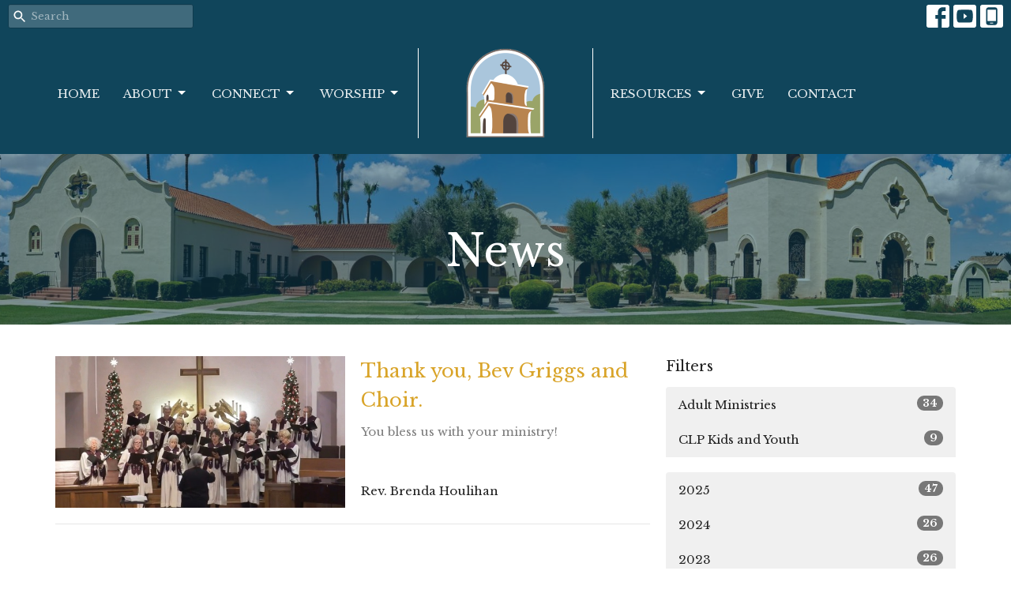

--- FILE ---
content_type: text/html; charset=utf-8
request_url: https://clp.church/news?month=Dec&year=2023
body_size: 40453
content:
<!DOCTYPE html>
<html lang="en">
  <head>
  <meta charset="UTF-8">
  <meta content="IE=edge,chrome=1" http-equiv="X-UA-Compatible"/>
  <meta content="width=device-width, initial-scale=1.0" name="viewport"/>
  <meta content="The Church at Litchfield Park" name="author"/>
  <title>
    News Post | The Church at Litchfield Park
  </title>
  <meta content="Litchfield Park, Church, Arizona, Jesus, Interdenominational, Non-Denominational, Faith, God, Love, Acceptance, Worship, Prayer, Worship, Education, Community, Stewardship, Mission, Vision, Love, Serve, Service" name="keywords" />
  
    <meta name="robots" content="index,follow" />
  
  
  <link href="https://dq5pwpg1q8ru0.cloudfront.net/2022/04/20/16/51/21/8d3a98a7-263d-41a8-a44a-6c3a7ac0fb15/Logo_No_Banner2.png" rel="shortcut icon" type="image/x-icon" />
  <meta name="csrf-param" content="authenticity_token" />
<meta name="csrf-token" content="vB8OPFdg3ItbhvIaZ+v9NW0cjP9Khb9hM6mX3r0g5f3RVwGUQEr1KfrB/JkMyQvqgmxSo7R4eXOkkt5bKFgVFw==" />

  <link rel="preconnect" href="https://fonts.gstatic.com/" crossorigin>
  <link rel="preload" href="/fonts/fontawesome/webfont.woff?v=3.2.1" as="font" type="font/woff" crossorigin>

  <link rel="stylesheet" media="all" href="/themes/stylesheet.css?timestamp=2026-01-21+11%3A20%3A10+-0700" />
  <link rel="stylesheet" media="print" href="https://dq5pwpg1q8ru0.cloudfront.net/assets/print-c1b49d74baf454d41a08041bb7881e34979fe0b297fba593578d70ec8cc515fd.css" />

	<link href="https://fonts.googleapis.com/css?family=Libre+Baskerville:regular,italic,700|Libre+Baskerville:regular,italic,700&amp;display=swap" rel="stylesheet" type="text/css" async="async" />
  

  <script src="https://dq5pwpg1q8ru0.cloudfront.net/assets/application-baedfe927b756976bd996cb2c71963c5d82c94e444650affbb4162574b24b761.js"></script>
  <script src="https://dq5pwpg1q8ru0.cloudfront.net/packs/js/application-48235911dc1b5b550236.js"></script>
  <script src="https://cdnjs.cloudflare.com/ajax/libs/handlebars.js/4.7.7/handlebars.min.js" defer="defer"></script>


  <!--[if lt IE 9]>
  <script src="https://dq5pwpg1q8ru0.cloudfront.net/javascripts/html5shiv.js"></script>
  <script src="https://dq5pwpg1q8ru0.cloudfront.net/javascripts/respond.min.js"></script>
  <![endif]-->



      <!-- Global site tag (gtag.js) - Google Analytics -->
      <script async src="https://www.googletagmanager.com/gtag/js?id=G-8NLWEXYNN7"></script>
      <script>
        window.dataLayer = window.dataLayer || [];
        function gtag(){dataLayer.push(arguments);}
        gtag('js', new Date());

        gtag('config', 'G-8NLWEXYNN7');
      </script>

  


</head>

  <body class="body_news_index body_news_posts_index scroll-to-anchor  news-index   relative d-flex flex-column">
      <div class="d-flex ">
        <div class="site-content-container">
    

  <div class="system">
  </div>

  <div id="top-menus-container">
    <div id="top-menus">
  <div id="alert-container">
  </div>


  <div class="js-menus pos pos-t-0 pos-l-0 w-100 z-index-1 js-main-menu-opaque  bg-none z-index-navbar">
      <nav class="header-layout-topbar relative px-1 bg-primary  %>">
    <div class="pos pos-cover bg-primary " style=""></div>
    <ul class="topbar-nav topbar-right ">


        <li class="mr-auto">
            <form class="relative" role="search" action="/search" accept-charset="UTF-8" method="get"><input name="utf8" type="hidden" value="&#x2713;" autocomplete="off" />
    <svg xmlns="http://www.w3.org/2000/svg" width="20" height="20" viewBox="0 0 24 24" class="pos pos-l-1 pos-middle">
    <path d="M15.5 14h-.79l-.28-.27C15.41 12.59 16 11.11 16 9.5 16 5.91 13.09 3 9.5 3S3 5.91 3 9.5 5.91 16 9.5 16c1.61 0 3.09-.59 4.23-1.57l.27.28v.79l5 4.99L20.49 19l-4.99-5zm-6 0C7.01 14 5 11.99 5 9.5S7.01 5 9.5 5 14 7.01 14 9.5 11.99 14 9.5 14z"></path>
    <path d="M0 0h24v24H0z" fill="none"></path>
</svg>

    <input type="text" name="q" id="search_box" class="form-control input-sm input-muted text-default bg-fade-light" style="padding-left: 28px;" placeholder="Search" />
</form>
        </li>








          
  <li class="social-icon-list-item ">
    <a class="svg-link social-icon-link" target="_blank" href="https://www.facebook.com/ChurchAtLitchfieldPark">
      <svg xmlns="http://www.w3.org/2000/svg" xmlns:xlink="http://www.w3.org/1999/xlink" x="0px" y="0px" width="24" height="24" viewBox="0 0 24 24" style="enable-background:new 0 0 24 24;" xml:space="preserve" class="social-icon-svg "><title>Facebook Icon</title>
<path d="M24,0v24H0V0H24z M20,2.7h-3.3c-2.5,0-4.7,2.1-4.7,4.7v3.3H9.3v4H12V24h4v-9.3h4v-4h-4V8c0-0.8,0.5-1.3,1.3-1.3H20V2.7z"></path>
</svg>

</a>  </li>
  <li class="social-icon-list-item ">
    <a class="svg-link social-icon-link" target="_blank" href="https://www.youtube.com/c/CLPTheChurchatLitchfieldPark">
      <svg xmlns="http://www.w3.org/2000/svg" xmlns:xlink="http://www.w3.org/1999/xlink" x="0px" y="0px" width="24" height="24" viewBox="0 0 24 24" style="enable-background:new 0 0 24 24;" xml:space="preserve" class="social-icon-svg "><title>Youtube Icon</title>
<polygon points="10.7,9.1 14.5,12 10.7,14.9 "></polygon>
<path d="M24,0H0v24h24.1L24,0z M18.8,18.4c-0.5,0.1-3.6,0.3-6.8,0.3s-6.3,0-6.8-0.3C3.9,18,3.5,15.1,3.5,12s0.4-6,1.7-6.4  C5.7,5.3,8.9,5.2,12,5.2s6.3,0.1,6.8,0.3c1.3,0.4,1.7,3.3,1.7,6.4C20.4,15.1,20.1,18,18.8,18.4z"></path>
</svg>

</a>  </li>
  <li class="social-icon-list-item ">
    <a class="svg-link social-icon-link" target="_blank" href="https://tithely.app.link/the-church-at-litchfield-park">
      <svg xmlns="http://www.w3.org/2000/svg" xmlns:xlink="http://www.w3.org/1999/xlink" x="0px" y="0px" width="24" height="24" viewBox="0 0 24 24" style="enable-background:new 0 0 24 24;" xml:space="preserve" class="social-icon-svg "><title>Mobile App Icon</title>
<rect x="10.3" y="18.8" width="3.3" height="0.8"></rect>
<rect x="7.6" y="5.2" width="8.9" height="11.9"></rect>
<path d="M24,0H0v24h24V0z M17.9,18.8c0,1.3-1.1,2.5-2.5,2.5H8.7c-1.5,0-2.5-1.1-2.5-2.5V5.2c0-1.3,1.1-2.5,2.5-2.5h6.8  C17,2.7,18,3.8,18,5.2v13.6H17.9z"></path>
</svg>

</a>  </li>


    </ul>
  </nav>

    <div id="main-menu-container">
      <div class="sticky-navbar-placeholder" style="display: none;"></div>


<nav id="main_menu" class="relative main-menu-elkhorn bg-primary bg-none p-2 p-md-3">
  <div class="bg-primary pos pos-cover js-main-menu-background-opacity" style="opacity:1.0;"></div>
  <div class="relative d-flex d-block hidden-lg justify-content-center w-100">
    

    <a class="main-menu-logo main-menu-elkhorn-logo my-auto flex-shrink-0" href="/">
      <img alt="The Church at Litchfield Park" class="logo-size-large" src="https://dq5pwpg1q8ru0.cloudfront.net/2022/07/19/13/01/29/be2ddd0e-44fb-41b7-b699-fd6ebe62553e/Logo_No_Banner2.png" />
</a>



      <button type="button" class="btn bg-none p-1 border-0 pos pos-r-0 pos-middle collapsed pr-0" data-toggle="collapse" data-target="#main_menu_collapse" aria-expanded="false">
    <span class="sr-only">Toggle navigation</span>
    <span class="svg-link">
      <svg xmlns="http://www.w3.org/2000/svg" height="24" viewBox="0 0 24 24" width="24">
    <path d="M0 0h24v24H0z" fill="none"></path>
    <path d="M3 18h18v-2H3v2zm0-5h18v-2H3v2zm0-7v2h18V6H3z"></path>
</svg>
 Menu
    </span>
  </button>

  </div>

  <div class="collapse main-menu-collapse-lg text-center" id="main_menu_collapse">


        <ul class="main-menu-list main-menu-elkhorn-list ">
            
  <li class="menu-item hover-underline-left">
      <a class="menu-link " href="/">Home</a>
  </li>


            
   <!-- Hide if no submenus shown to user -->

    <li class="dropdown menu-item">
      <a href="#" class="menu-link svg-link" data-toggle="dropdown">
        About<svg xmlns="http://www.w3.org/2000/svg" height="20" viewBox="0 0 20 20" width="20" class="inline-svg">
    <path d="M7 7l5 5 5-5z"></path>
    <path d="M0 0h20v20H0z" fill="none"></path>
</svg>

      </a>
      <ul class="dropdown-menu  bg-primary" role="menu">
          <li class="sunday_mornings_menu_item_1 dropdown-item">
              <a class="dropdown-link" href="/pages/im-new">Sunday Mornings</a>
          </li>
          <li class="mission_and_core_values_menu_item_1 dropdown-item">
              <a class="dropdown-link" href="/pages/about">Mission and Core Values</a>
          </li>
          <li class="our_beliefs_menu_item_1 dropdown-item">
              <a class="dropdown-link" href="/pages/our-beliefs">Our Beliefs</a>
          </li>
          <li class="our_team_menu_item_1 dropdown-item">
              <a class="dropdown-link" href="/pages/our-team">Our Team</a>
          </li>
          <li class="our_history_menu_item_1 dropdown-item">
              <a class="dropdown-link" href="/pages/our-history">Our History</a>
          </li>
          <li class="garden_of_memories_menu_item_1 dropdown-item">
              <a class="dropdown-link" href="/pages/the-garden-of-memories">Garden of Memories</a>
          </li>
      </ul>
    </li>



            
   <!-- Hide if no submenus shown to user -->

    <li class="dropdown menu-item">
      <a href="#" class="menu-link svg-link" data-toggle="dropdown">
        Connect<svg xmlns="http://www.w3.org/2000/svg" height="20" viewBox="0 0 20 20" width="20" class="inline-svg">
    <path d="M7 7l5 5 5-5z"></path>
    <path d="M0 0h20v20H0z" fill="none"></path>
</svg>

      </a>
      <ul class="dropdown-menu  bg-primary" role="menu">
          <li class="adult_ministries_menu_item_2 dropdown-item">
              <a class="dropdown-link" href="/collections/adult-ministries">Adult Ministries</a>
          </li>
          <li class="children_and_youth_menu_item_2 dropdown-item">
              <a class="dropdown-link" href="/collections/children-and-youth">Children and Youth</a>
          </li>
          <li class="events_menu_item_2 dropdown-item">
              <a class="dropdown-link" href="/events">Events</a>
          </li>
          <li class="missions_menu_item_2 dropdown-item">
              <a class="dropdown-link" href="/programs/missions">Missions</a>
          </li>
          <li class="news_menu_item_2 dropdown-item">
              <a class="dropdown-link" href="/news">News</a>
          </li>
      </ul>
    </li>



            
   <!-- Hide if no submenus shown to user -->

    <li class="dropdown menu-item">
      <a href="#" class="menu-link svg-link" data-toggle="dropdown">
        Worship<svg xmlns="http://www.w3.org/2000/svg" height="20" viewBox="0 0 20 20" width="20" class="inline-svg">
    <path d="M7 7l5 5 5-5z"></path>
    <path d="M0 0h20v20H0z" fill="none"></path>
</svg>

      </a>
      <ul class="dropdown-menu  bg-primary" role="menu">
          <li class="worship_services_menu_item_3 dropdown-item">
              <a class="dropdown-link" href="/media">Worship Services</a>
          </li>
          <li class="latest_sunday_bulletin_menu_item_3 dropdown-item">
              <a class="dropdown-link" target="_blank" href="https://clp.church/blog">Latest Sunday Bulletin</a>
          </li>
          <li class="memorial_services_menu_item_3 dropdown-item">
              <a class="dropdown-link" href="https://www.youtube.com/channel/UCDM5Bfn_nXIpkcdVSRsFVjQ/videos">Memorial Services</a>
          </li>
          <li class="thetable_clp_menu_item_3 dropdown-item">
              <a class="dropdown-link" href="/pages/the-table-clp">TheTable@CLP</a>
          </li>
      </ul>
    </li>



        </ul>
        <div class="main-menu-elkhorn-logo-container elkhorn-logo-border hidden-xs hidden-sm hidden-md px-4">
          

    <a class="main-menu-logo main-menu-elkhorn-logo " href="/">
      <img alt="The Church at Litchfield Park" class="logo-size-large" src="https://dq5pwpg1q8ru0.cloudfront.net/2022/07/19/13/01/29/be2ddd0e-44fb-41b7-b699-fd6ebe62553e/Logo_No_Banner2.png" />
</a>


        </div>
        <ul class="main-menu-list main-menu-elkhorn-list ">
            
   <!-- Hide if no submenus shown to user -->

    <li class="dropdown menu-item">
      <a href="#" class="menu-link svg-link" data-toggle="dropdown">
        Resources<svg xmlns="http://www.w3.org/2000/svg" height="20" viewBox="0 0 20 20" width="20" class="inline-svg">
    <path d="M7 7l5 5 5-5z"></path>
    <path d="M0 0h20v20H0z" fill="none"></path>
</svg>

      </a>
      <ul class="dropdown-menu  bg-primary" role="menu">
          <li class="clp_cares_pastoral_care_and_prayer_request_menu_item_4 dropdown-item">
              <a class="dropdown-link" target="_blank" href="https://clp.breezechms.com/form/clpcares">CLP Cares: Pastoral Care and Prayer Request</a>
          </li>
          <li class="prayer_request_only_menu_item_4 dropdown-item">
              <a class="dropdown-link" href="https://clp.breezechms.com/form/prayer">Prayer Request Only</a>
          </li>
          <li class="facilities_request_form_non_clp_ministry_menu_item_4 dropdown-item">
              <a class="dropdown-link" href="https://clp.breezechms.com/form/FRF">Facilities Request Form (Non-CLP Ministry)</a>
          </li>
          <li class="clp_ministry_facilities_use_request_form_menu_item_4 dropdown-item">
              <a class="dropdown-link" target="_blank" href="https://clp.breezechms.com/form/CLPfacilityrequest">CLP MINISTRY Facilities Use Request Form</a>
          </li>
          <li class="fellowship_promotion_request_form_informal_church_gathering_menu_item_4 dropdown-item">
              <a class="dropdown-link" href="https://clp.breezechms.com/form/MeetUpRequest">Fellowship Promotion Request Form (Informal Church Gathering)</a>
          </li>
          <li class="baptism_inquiry_menu_item_4 dropdown-item">
              <a class="dropdown-link" target="_blank" href="https://clp.breezechms.com/form/4c046e">Baptism Inquiry</a>
          </li>
          <li class="wedding_inquiry_menu_item_4 dropdown-item">
              <a class="dropdown-link" href="https://clp.breezechms.com/form/weddingrequest">Wedding Inquiry</a>
          </li>
          <li class="sunday_alter_flower_dedication_and_payment_menu_item_4 dropdown-item">
              <a class="dropdown-link" target="_blank" href="https://clp.breezechms.com/form/alterflowers">Sunday Alter Flower Dedication and Payment</a>
          </li>
          <li class="clp_time_card_menu_item_4 dropdown-item">
              <a class="dropdown-link" target="_blank" href="https://clp.breezechms.com/form/timecard">CLP Time Card</a>
          </li>
      </ul>
    </li>



            
  <li class="menu-item hover-underline-left">
      <a class="menu-link " target="_blank" href="https://tithe.ly/give?c=4541023">Give</a>
  </li>


            
  <li class="menu-item hover-underline-left">
      <a class="menu-link " href="https://thechurch201.tithelysetup.com/contact">Contact</a>
  </li>


        </ul>
        <ul class="main-menu-list main-menu-subnav">
          


        </ul>
  </div>
</nav>

    </div>
  </div>
</div>

  </div>

  <div id="header-container" class="relative">
    <div id="header" class="header relative bg-cover bg-none w-100
            
            d-flex
            py-3 py-md-5
            logo-offset-large topbar-offset
            bg-primary"
     style="background-image:url(&#39;https://dq5pwpg1q8ru0.cloudfront.net/2022/04/27/11/37/38/21e82b28-797b-42f7-bbc9-175e7d159e88/church_panorama-michael_jordan.jpeg&#39;); background-position: right 20%; min-height: 50vh;">
  
  

<div id="page-header-overlay" class="bg-primary pos pos-cover" style="opacity:0.5;" data-header-opacity="0.5"></div>
    <div class="container relative d-flex flex-column mt-5">
      
      <div class="my-auto ">
        <div class="text-center">
          <div class="relative d-inline-block break-word">
            <h1 class="header-heading ">
                    News

            </h1>
          </div>
        </div>
        
        <div class="text-center mt-3">
          

        </div>
      </div>

      
    </div>
  
  
  <!--<div class="pos pos-b-1 pos-l-1">
    <button class="js-play-video-button p-2 bg-none border-0 d-none" style="opacity: 0.5;">
    </button>
    <button class="js-pause-video-button p-2 bg-none border-0 d-none" style="opacity: 0.5;">
    </button>
    <div class="js-loading-video-button">
      <div class="d-flex p-2" style="opacity: 0.5;">
      </div>
    </div>
  </div>-->

</div>


  </div>

  <main role="main" class="content flex-grow-1  news_posts_index clearfix m-0 p-0">
    <link rel="alternate" type="application/rss+xml" title="RSS" href="https://clp.church/news" />





  

<div>
    <div id="top-blocks-wrapper">
      
    </div>

    <div id="page_content" class="relative my-5">
      <div class="container">
        
  <div id="news_anchor" class="row">
    <div class="col-md-8">
        <div class="relative mb-3 border-bottom pb-3">
  <a class="row d-sm-flex" href="/news/thank-you-bev-griggs-and-choir">
    <div class="col-sm-6">
      <img alt="Thank you, Bev Griggs and Choir. image" loading="lazy" src="https://dq5pwpg1q8ru0.cloudfront.net/2023/12/04/10/44/12/1631e147-ec47-4c15-8229-63a4d53c76fd/IMG_4139.jpg" />
    </div>
    <div class="col-sm-6 d-flex flex-column">
      <h2 class="h3 mt-2 mt-sm-0 mb-2">Thank you, Bev Griggs and Choir.</h2>
      <div class="text-muted mb-2">
            You bless us with your ministry!
      </div>
      <div class="mt-auto mb-2">
          <div class="text-body">Rev. Brenda Houlihan</div>
      </div>
    </div>
</a></div>

        
    </div> <!-- /col -->

    <aside class="col-sm-6 col-md-4">

        <div class="news-month">
          <h2 class="h4 mt-0">Filters</h2>

            <div class="list-group" id="by-collection">
                <a class="list-group-item" data-parent="#by-collection" data-toggle="collapse" href="#collection-4">
                  Adult Ministries
                  <span class="badge">34</span>
</a>                <div id="collection-4" class="collapse list-group">
                    <a class=" list-group-item ml-4" href="/adult-ministries/choir/news">
                      Choir
                      <span class="badge">1</span>
</a>                    <a class=" list-group-item ml-4" href="/adult-ministries/fellowship--50/news">
                      Fellowship
                      <span class="badge">5</span>
</a>                    <a class=" list-group-item ml-4" href="/adult-ministries/life-groups/news">
                      Life Groups
                      <span class="badge">1</span>
</a>                    <a class=" list-group-item ml-4" href="/adult-ministries/missions/news">
                      Missions
                      <span class="badge">13</span>
</a>                    <a class=" list-group-item ml-4" href="/adult-ministries/theshop-clp/news">
                      TheShop@CLP
                      <span class="badge">1</span>
</a>                    <a class=" list-group-item ml-4" href="/adult-ministries/women-clp/news">
                      Women@CLP
                      <span class="badge">4</span>
</a>                    <a class=" list-group-item ml-4" href="/adult-ministries/worship-production/news">
                      Worship Production
                      <span class="badge">3</span>
</a>                    <a class=" list-group-item ml-4" href="/adult-ministries/community-clp/news">
                      Community@CLP
                      <span class="badge">6</span>
</a></div>                <a class="list-group-item" data-parent="#by-collection" data-toggle="collapse" href="#collection-5">
                  CLP Kids and Youth
                  <span class="badge">9</span>
</a>                <div id="collection-5" class="collapse list-group">
                    <a class=" list-group-item ml-4" href="/clp-kids-and-youth/clp-kids/news">
                      CLP Kids
                      <span class="badge">5</span>
</a>                    <a class=" list-group-item ml-4" href="/clp-kids-and-youth/clp-youth/news">
                      CLP Youth
                      <span class="badge">4</span>
</a></div>            </div>

          <div class="list-group" id='by-year'>
                <a class="list-group-item" data-parent="#by-year" data-toggle="collapse" href="#year2025">
                  2025
                  <span class="badge">47</span>
</a>                <div id="year2025" class="collapse list-group">
                        <a class="list-group-item" href="/news?month=Dec&amp;year=2025">
                          Dec
                          <span class="badge">7</span>
</a>                        <a class="list-group-item" href="/news?month=Nov&amp;year=2025">
                          Nov
                          <span class="badge">6</span>
</a>                        <a class="list-group-item" href="/news?month=Oct&amp;year=2025">
                          Oct
                          <span class="badge">1</span>
</a>                        <a class="list-group-item" href="/news?month=Sep&amp;year=2025">
                          Sep
                          <span class="badge">6</span>
</a>                        <a class="list-group-item" href="/news?month=Aug&amp;year=2025">
                          Aug
                          <span class="badge">4</span>
</a>                        <a class="list-group-item" href="/news?month=Jul&amp;year=2025">
                          Jul
                          <span class="badge">3</span>
</a>                        <a class="list-group-item" href="/news?month=Jun&amp;year=2025">
                          Jun
                          <span class="badge">6</span>
</a>                        <a class="list-group-item" href="/news?month=May&amp;year=2025">
                          May
                          <span class="badge">3</span>
</a>                        <a class="list-group-item" href="/news?month=Apr&amp;year=2025">
                          Apr
                          <span class="badge">3</span>
</a>                        <a class="list-group-item" href="/news?month=Mar&amp;year=2025">
                          Mar
                          <span class="badge">3</span>
</a>                        <a class="list-group-item" href="/news?month=Feb&amp;year=2025">
                          Feb
                          <span class="badge">1</span>
</a>                        <a class="list-group-item" href="/news?month=Jan&amp;year=2025">
                          Jan
                          <span class="badge">4</span>
</a></div>                <a class="list-group-item" data-parent="#by-year" data-toggle="collapse" href="#year2024">
                  2024
                  <span class="badge">26</span>
</a>                <div id="year2024" class="collapse list-group">
                        <a class="list-group-item" href="/news?month=Nov&amp;year=2024">
                          Nov
                          <span class="badge">5</span>
</a>                        <a class="list-group-item" href="/news?month=Oct&amp;year=2024">
                          Oct
                          <span class="badge">2</span>
</a>                        <a class="list-group-item" href="/news?month=Sep&amp;year=2024">
                          Sep
                          <span class="badge">5</span>
</a>                        <a class="list-group-item" href="/news?month=Aug&amp;year=2024">
                          Aug
                          <span class="badge">4</span>
</a>                        <a class="list-group-item" href="/news?month=Jul&amp;year=2024">
                          Jul
                          <span class="badge">4</span>
</a>                        <a class="list-group-item" href="/news?month=Jun&amp;year=2024">
                          Jun
                          <span class="badge">3</span>
</a>                        <a class="list-group-item" href="/news?month=May&amp;year=2024">
                          May
                          <span class="badge">1</span>
</a>                        <a class="list-group-item" href="/news?month=Apr&amp;year=2024">
                          Apr
                          <span class="badge">1</span>
</a>                        <a class="list-group-item" href="/news?month=Jan&amp;year=2024">
                          Jan
                          <span class="badge">1</span>
</a></div>                <a class="list-group-item" data-parent="#by-year" data-toggle="collapse" href="#year2023">
                  2023
                  <span class="badge">26</span>
</a>                <div id="year2023" class="collapse list-group">
                        <a class="list-group-item" href="/news?month=Dec&amp;year=2023">
                          Dec
                          <span class="badge">1</span>
</a>                        <a class="list-group-item" href="/news?month=Nov&amp;year=2023">
                          Nov
                          <span class="badge">5</span>
</a>                        <a class="list-group-item" href="/news?month=Oct&amp;year=2023">
                          Oct
                          <span class="badge">7</span>
</a>                        <a class="list-group-item" href="/news?month=Sep&amp;year=2023">
                          Sep
                          <span class="badge">1</span>
</a>                        <a class="list-group-item" href="/news?month=Aug&amp;year=2023">
                          Aug
                          <span class="badge">2</span>
</a>                        <a class="list-group-item" href="/news?month=Jul&amp;year=2023">
                          Jul
                          <span class="badge">4</span>
</a>                        <a class="list-group-item" href="/news?month=Jun&amp;year=2023">
                          Jun
                          <span class="badge">3</span>
</a>                        <a class="list-group-item" href="/news?month=May&amp;year=2023">
                          May
                          <span class="badge">1</span>
</a>                        <a class="list-group-item" href="/news?month=Mar&amp;year=2023">
                          Mar
                          <span class="badge">1</span>
</a>                        <a class="list-group-item" href="/news?month=Jan&amp;year=2023">
                          Jan
                          <span class="badge">1</span>
</a></div>                <a class="list-group-item" data-parent="#by-year" data-toggle="collapse" href="#year2022">
                  2022
                  <span class="badge">12</span>
</a>                <div id="year2022" class="collapse list-group">
                        <a class="list-group-item" href="/news?month=Oct&amp;year=2022">
                          Oct
                          <span class="badge">7</span>
</a>                        <a class="list-group-item" href="/news?month=Aug&amp;year=2022">
                          Aug
                          <span class="badge">1</span>
</a>                        <a class="list-group-item" href="/news?month=Jul&amp;year=2022">
                          Jul
                          <span class="badge">2</span>
</a>                        <a class="list-group-item" href="/news?month=Jun&amp;year=2022">
                          Jun
                          <span class="badge">2</span>
</a></div>          </div>
        </div> <!--/ news-month -->
    </aside>
  </div> <!-- /row -->


      </div>
    </div>

  <div id="bottom-blocks-wrapper">
      
  </div>
</div>

  
  

  </main>

    <div class="bg-tone py-5 hidden-print">
  <div class="container">
    <div class="row d-md-flex align-items-center">
      <div class="col-md-6">
        <h2 class="mt-0 mb-2 mb-sm-1">Sign up for our Newsletter</h2>
        <div>Subscribe to receive email updates with the latest news.</div>
      </div>

      <form class="form col-md-6 mt-4 mt-md-0" action="/subscribers" accept-charset="UTF-8" method="post"><input name="utf8" type="hidden" value="&#x2713;" autocomplete="off" /><input type="hidden" name="authenticity_token" value="fDcVLWollKCwrH+ZTw7TmlbRHmfRxmVGTdhvdKyRY7ERfxqFfQ+9AhHrcRokLCVFuaHAOy87o1Ta4ybxOemTWw==" autocomplete="off" />
        <div class="form-group mb-0">
          <label class="font-weight-normal mb-1" for="email">Enter Your Email</label>
          <div class="form-inline w-100">
            <input type="text" name="email" id="email" class="form-control mr-1 submit-subscription" style="min-width: 280px;" data-url="https://clp.church/subscribers/render_recaptcha" />
            <button class="btn btn-primary btn-lg" type="action">
              Subscribe
            </button>
            <div id="subscriber-container"></div>
          </div>
        </div>
</form>    </div>
  </div>
</div>


  <div class="footer footer-sayward bg-none bg-dark">
  <div class="bg-footer pt-3" style=" min-height: 30vh;">
    <div class="bg-dark pos pos-cover" style="opacity:1.0;"></div>
    <div class="relative container">
      <div class="d-sm-flex row">
        <div class="col-sm-12">
          <div class="d-sm-flex row flex-wrap">
              

              
            
  <div class="col-sm-6 col-md-4 col-lg-3 mb-5">
    <ul class="list-unstyled mb-0 ">
        <li class="mb-2">
            <h2 class="footer-heading ">The Church at Litchfield Park</h2>
          <div class="footer-text">
            300 N Old Litchfield Rd
              <br/>
              Litchfield Park, AZ
              <br/>
              85340 
              <br/>
              <a target="_blank" href="https://www.google.com/maps/place/300+N+Old+Litchfield+Rd,+Litchfield+Park,+AZ+85340/@33.4962516,-112.3609728,17z/data=!3m1!4b1!4m5!3m4!1s0x872b476ab7e0b66f:0x3fd021bb87b643ca!8m2!3d33.4962516!4d-112.3587841">View Map</a>
          </div>
        </li>
    </ul>
  </div>

            
  <div class="col-sm-6 col-md-4 col-lg-3 mb-5">
    <h2 class="footer-heading ">Office Hours</h2>
    <div class="footer-text mb-3">
      <p>Mon to Thurs 9AM - 4PM</p>
    </div>
  </div>

            
  <div class="col-sm-6 col-md-4 col-lg-3 mb-5">
    <h2 class="footer-heading ">Contact</h2>

    <ul class="list-unstyled footer-text ">
        <li class="mt-1 d-sm-flex">
          <span class="footer-item-label mr-1"> Phone: </span><a href="tel:1-623-935-3411">(623) 935-3411</a>
        </li>

        <li class="mt-1 d-sm-flex">
          
          <span class="footer-item-label mr-1"><span class="translation_missing" title="translation missing: en.ui.email">Email</span>: </span><a encode="javascript" class="truncate" href="mailto:info@clp.church">info@clp.church</a>
        </li>
    </ul>
  </div>

          </div>
            
        </div>
      </div>
      

  <div class="mb-3">
    <h2 class="footer-heading d-none">&nbsp;</h2>
    <ul class="list-unstyled d-flex mb-0 justify-content-center justify-content-sm-start">
      
  <li class="social-icon-list-item list-mr-3 rounded-sm overflow-hidden d-flex">
    <a class="svg-link social-icon-link" target="_blank" href="https://www.facebook.com/ChurchAtLitchfieldPark">
      <svg xmlns="http://www.w3.org/2000/svg" xmlns:xlink="http://www.w3.org/1999/xlink" x="0px" y="0px" width="24" height="24" viewBox="0 0 24 24" style="enable-background:new 0 0 24 24;" xml:space="preserve" class="social-icon-svg footer-social-icon"><title>Facebook Icon</title>
<path d="M24,0v24H0V0H24z M20,2.7h-3.3c-2.5,0-4.7,2.1-4.7,4.7v3.3H9.3v4H12V24h4v-9.3h4v-4h-4V8c0-0.8,0.5-1.3,1.3-1.3H20V2.7z"></path>
</svg>

</a>  </li>
  <li class="social-icon-list-item list-mr-3 rounded-sm overflow-hidden d-flex">
    <a class="svg-link social-icon-link" target="_blank" href="https://www.youtube.com/c/CLPTheChurchatLitchfieldPark">
      <svg xmlns="http://www.w3.org/2000/svg" xmlns:xlink="http://www.w3.org/1999/xlink" x="0px" y="0px" width="24" height="24" viewBox="0 0 24 24" style="enable-background:new 0 0 24 24;" xml:space="preserve" class="social-icon-svg footer-social-icon"><title>Youtube Icon</title>
<polygon points="10.7,9.1 14.5,12 10.7,14.9 "></polygon>
<path d="M24,0H0v24h24.1L24,0z M18.8,18.4c-0.5,0.1-3.6,0.3-6.8,0.3s-6.3,0-6.8-0.3C3.9,18,3.5,15.1,3.5,12s0.4-6,1.7-6.4  C5.7,5.3,8.9,5.2,12,5.2s6.3,0.1,6.8,0.3c1.3,0.4,1.7,3.3,1.7,6.4C20.4,15.1,20.1,18,18.8,18.4z"></path>
</svg>

</a>  </li>
  <li class="social-icon-list-item list-mr-3 rounded-sm overflow-hidden d-flex">
    <a class="svg-link social-icon-link" target="_blank" href="https://tithely.app.link/the-church-at-litchfield-park">
      <svg xmlns="http://www.w3.org/2000/svg" xmlns:xlink="http://www.w3.org/1999/xlink" x="0px" y="0px" width="24" height="24" viewBox="0 0 24 24" style="enable-background:new 0 0 24 24;" xml:space="preserve" class="social-icon-svg footer-social-icon"><title>Mobile App Icon</title>
<rect x="10.3" y="18.8" width="3.3" height="0.8"></rect>
<rect x="7.6" y="5.2" width="8.9" height="11.9"></rect>
<path d="M24,0H0v24h24V0z M17.9,18.8c0,1.3-1.1,2.5-2.5,2.5H8.7c-1.5,0-2.5-1.1-2.5-2.5V5.2c0-1.3,1.1-2.5,2.5-2.5h6.8  C17,2.7,18,3.8,18,5.2v13.6H17.9z"></path>
</svg>

</a>  </li>

    </ul>
  </div>

    </div>
  </div>
  <div class="py-3 bg-dark-tone ">
    <div class="container d-sm-flex align-items-center">
      <div class="small text-center text-sm-left mb-3 mb-sm-0">
&copy; 2026 The Church at Litchfield Park. All Rights Reserved.
| 
  <a class="" href="/login">Login</a>

</div>

  <a class="footer-saywarding d-flex align-items-center ml-auto justify-content-center" href="https://get.tithe.ly" target="_blank">
    powered by<svg xmlns="http://www.w3.org/2000/svg" width="80" height="81" viewBox="0 0 294 81" fill="none" class="ml-1">
<g clip-path="url(#clip0)">
<path d="M38.3656 40.6225C45.0944 37.8784 50.0899 31.9318 50.7101 24.956L50.7781 23.4143C50.7781 13.9488 45.9785 5.58065 38.5021 0C31.0257 5.58065 25.9532 13.9988 25.9532 23.4643L26.0212 25.0059C26.6414 31.9817 31.6368 37.8784 38.3656 40.6225Z" fill="white"></path>
<path d="M35.2308 51.6244C34.8587 50.1633 34.2655 48.8742 33.621 47.5402C32.1415 44.5 29.9902 41.85 27.3579 39.7899C23.4914 36.6973 18.4669 34.9805 13.5286 34.9805H0C0.0245386 36.6893 0 38.3986 0 40.1076C0.142852 43.1069 0.881191 46.0521 2.18755 48.7563C3.66709 51.7965 5.81833 54.4464 8.45064 56.5156C12.2576 59.5606 17.1295 61.4979 22.0243 61.4979H35.5127C35.5127 57.8118 35.6847 53.4062 35.2308 51.6244Z" fill="white"></path>
<path d="M42.5478 47.5402C41.9028 48.8742 41.309 50.1633 40.9365 51.6244C40.5802 53.0221 40.6093 56.0341 40.6384 59.047C40.6464 59.8751 40.6544 60.7032 40.6544 61.4979H40.6225V66.1851L40.0583 80.1165H42.5972C42.6269 79.6703 42.6567 79.2172 42.6868 78.759C42.9419 74.8726 43.2209 70.6234 43.7256 67.1399C44.2898 63.2458 48.5577 61.5647 51.6244 61.4979H54.1549C59.0542 61.4979 63.9305 59.5606 67.7409 56.5156C70.3755 54.4464 72.5287 51.7965 74.0096 48.7563C75.3171 46.0521 76.0561 43.1069 76.1991 40.1076C76.1991 39.5379 76.1964 38.9682 76.1937 38.3985C76.1882 37.2591 76.1827 36.1197 76.1991 34.9805H62.6583C57.7156 34.9805 52.6866 36.6973 48.8165 39.7899C46.1819 41.85 44.0287 44.5 42.5478 47.5402Z" fill="white"></path>
<path d="M204.136 62.5399C201.501 62.5399 199.085 62.5399 196.596 62.5399C196.596 58.7859 196.596 55.1055 196.596 51.4987C196.596 49.3641 196.596 47.2294 196.596 45.0948C196.523 41.8561 195.059 39.9423 192.351 39.2798C189.569 38.6173 186.494 39.7951 185.469 42.4449C184.518 44.9476 184.005 47.7447 183.859 50.3946C183.566 54.3694 183.786 58.3442 183.786 62.4662C181.297 62.4662 178.954 62.4662 176.465 62.4662C176.465 48.628 176.465 34.8633 176.465 20.9515C178.881 20.9515 181.224 20.9515 183.786 20.9515C183.786 26.1776 183.786 31.3302 183.786 37.0716C187.373 32.5079 191.765 31.6246 196.67 32.8759C200.842 33.9064 203.697 36.9244 203.99 41.1936C204.356 46.935 204.21 52.6764 204.283 58.4178C204.136 59.7428 204.136 61.0677 204.136 62.5399ZM225.585 32.6551C216.508 31.0357 209.187 36.0411 207.87 44.7268C206.479 54.0014 211.676 61.8774 220.095 62.9079C230.051 64.1592 235.687 58.8595 236.273 53.9277C235.175 53.6333 234.077 53.3389 232.979 53.0445C231.807 52.75 230.636 52.4556 229.538 52.2348C228.001 56.4304 223.975 57.0929 220.827 56.4304C218.411 55.9888 215.41 53.4861 215.41 49.7321C222.511 49.7321 229.684 49.7321 236.858 49.7321C238.396 41.488 233.418 34.0536 225.585 32.6551ZM222.584 38.1757C226.171 38.3229 228.66 40.6047 228.879 44.0643C224.487 44.0643 220.095 44.0643 215.556 44.0643C216.142 40.3839 218.997 38.0285 222.584 38.1757ZM119.586 62.5399C122.294 62.5399 124.857 62.5399 127.565 62.5399C127.565 51.1307 127.565 39.8687 127.565 28.3858C131.738 28.3858 135.764 28.3858 139.79 28.3858C139.79 25.9568 139.79 23.7486 139.79 21.4667C128.883 21.4667 118.049 21.4667 107.288 21.4667C107.288 23.8222 107.288 26.104 107.288 28.4595C111.387 28.4595 115.34 28.4595 119.586 28.4595C119.586 40.0159 119.586 51.2779 119.586 62.5399ZM263.944 35.1578C267.238 43.3282 270.459 51.4987 273.753 59.5955C274.266 60.8469 274.339 61.951 273.753 63.2759C272.436 66.5147 271.191 69.827 269.873 73.3602C272.07 73.3602 273.9 73.2866 275.803 73.3602C277.194 73.4338 277.779 72.9185 278.292 71.6672C282.977 59.4483 287.662 47.1558 292.42 34.9369C292.64 34.3481 292.859 33.6856 293.079 32.8759C290.956 32.8759 289.053 32.9495 287.15 32.8759C285.905 32.8023 285.246 33.1704 284.807 34.4953C282.977 39.427 281.074 44.2851 279.17 49.2168C278.877 49.9529 278.585 50.6154 278.219 51.6459C275.949 45.6101 273.9 39.9423 271.704 34.3481C271.484 33.8328 270.971 33.0231 270.532 33.0231C268.117 32.8759 265.701 32.9495 263.065 32.9495C263.431 33.8328 263.724 34.4953 263.944 35.1578ZM170.755 56.2832C167.608 57.0929 165.631 55.6943 165.338 52.4556C165.192 50.3946 165.265 48.3336 165.265 46.1989C165.265 43.9171 165.265 41.5616 165.265 39.1326C167.9 39.1326 170.243 39.1326 172.585 39.1326C172.585 36.998 172.585 35.0105 172.585 32.8023C170.097 32.8023 167.754 32.8023 165.265 32.8023C165.265 29.858 165.265 27.0609 165.265 24.2638C162.63 24.2638 160.287 24.2638 157.725 24.2638C157.725 27.1345 157.725 29.858 157.725 32.8759C155.968 32.8759 154.431 32.8759 152.82 32.8759C152.82 35.0842 152.82 36.998 152.82 39.2062C154.504 39.2062 156.115 39.2062 157.798 39.2062C157.798 40.1631 157.798 40.8992 157.798 41.6352C157.798 45.7573 157.725 49.8057 157.871 53.9277C158.018 57.9026 159.848 60.9205 163.728 62.3926C166.436 63.3495 169.218 63.3495 172 62.6135C172.439 62.5399 173.025 61.951 173.025 61.6566C172.951 59.7428 172.732 57.829 172.512 55.6943C171.707 55.9152 171.268 56.136 170.755 56.2832ZM253.695 62.5399C256.184 62.5399 258.527 62.5399 260.943 62.5399C260.943 48.628 260.943 34.7897 260.943 20.8779C258.454 20.8779 256.184 20.8779 253.695 20.8779C253.695 34.9369 253.695 48.7016 253.695 62.5399ZM142.865 62.5399C145.354 62.5399 147.696 62.5399 150.039 62.5399C150.039 52.6028 150.039 42.813 150.039 32.9495C147.623 32.9495 145.28 32.9495 142.865 32.9495C142.865 42.9602 142.865 52.75 142.865 62.5399ZM141.767 23.9694C141.84 26.6193 143.816 28.5331 146.452 28.5331C149.16 28.5331 151.137 26.6193 151.137 23.9694C151.21 21.2459 149.16 19.3321 146.378 19.3321C143.67 19.3321 141.693 21.3195 141.767 23.9694ZM248.425 58.4914C248.425 55.8415 246.448 53.9277 243.74 53.9277C241.031 53.9277 239.201 55.8415 239.201 58.565C239.201 61.2885 241.031 63.0551 243.813 63.0551C246.521 63.0551 248.425 61.2149 248.425 58.4914Z" fill="white"></path>
</g>
<defs>
<clipPath id="clip0">
<rect width="293.079" height="80.1165" fill="white"></rect>
</clipPath>
</defs>
</svg>

    <div class="sr-only">
      Website Developed by Tithely
    </div>
  </a>

    </div>
  </div>
</div>




    <script>
    $( function() {
      sticky_navbar();
    });
  </script>

    <div id="giving-widget-script">
        <script src="https://tithe.ly/widget/v3/give.js?3"></script>
  <script>var tw = create_tithely_widget();</script>

    </div>
  <![CDATA[[base64]--72bf2f953d87f70c09f0c53b3e4d9a989280f8f5]]>

  <div id="pyv-pop-up-container">
    
  </div>
</div>

      </div>
    <!-- Modal -->
    <div class="modal fade my-5 system" id="form-modal" tabindex="-1" role="dialog" aria-labelledby="form-modal" data-backdrop="static">
      <div class="modal-dialog modal-lg" role="document">
        <div class="modal-content px-3 py-3">
        </div>
      </div>
    </div>
    <div id="vue-form-modal" class="system"></div>
    

  </body>
</html>
